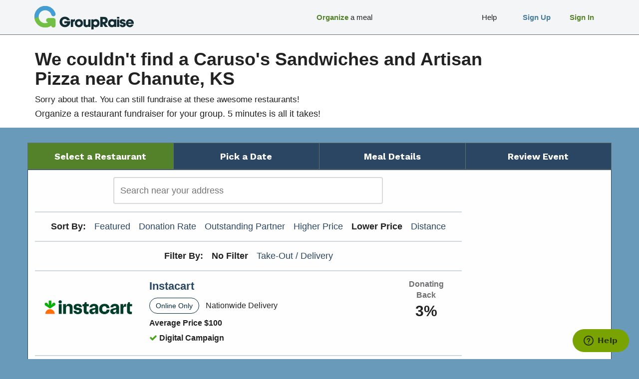

--- FILE ---
content_type: text/html; charset=utf-8
request_url: https://www.groupraise.com/carusos/chanute-ks?lat=37.6792135&lng=-95.4572034&order=lower_price
body_size: 22075
content:
<!DOCTYPE html>
<html lang="en">

<head>
  <title>Find Fundraisers at Caruso&#39;s Sandwiches and Artisan Pizza near Chanute, KS | GroupRaise</title>
  <link rel="shortcut icon" type="image/x-icon" href="/favicon.ico" />
  <meta name="viewport" content="width=device-width,initial-scale=1.0">

    <meta name="description" content="View fundraisers at Caruso&#39;s Sandwiches and Artisan Pizza in Chanute, KS. See fundraiser options like take-out &amp; dine-in, see dates &amp; book online!" />

    <link rel="canonical" href="https://www.groupraise.com/chanute-ks" />

  

  

  <link rel="stylesheet" media="screen" href="/assets/v4-befe602c836896d217d11c96783348bb885e37c92257df9e548b4de88637ef05.css" />
  <script>
//<![CDATA[
window.gon={};gon.analyticsProps={"referrer":null};gon.segmentAnalytics={"writeKey":"VDsfIaDITqajqRk9dfdpfz8dX401m3Ur","pageEvent":{"eventName":"o_meal_fnl_location_search","eventParams":{"actor_type":"organizer","experience":"meal_funnel"}}};gon.zenDeskDetails={"name":" ","email":""};gon.segment={"id":null,"type":"public","grid_sources":null,"last_place_viewed_code":"chanute-ks","last_place_viewed_name":"Chanute, KS"};gon.restaurantMap={"map":{"bounds":{"min_lat":91.0,"max_lat":-91.0,"min_lng":181.0,"max_lng":-181.0},"center":{"lat":0.0,"lng":0.0},"restaurants":[]}};gon.geoSearchURL="https://www.groupraise.com/carusos/restaurants/search";gon.analyticsEventName="Restaurant Lat Lng Search Results";gon.searchFilters={};
//]]>
</script>
  <script src="/assets/v4-e470f8b477a3a423ca6cf7f38cabb9753998f6091e5bb791ff65d7b0cc0bcd82.js"></script>
  <meta name="csrf-param" content="authenticity_token" />
<meta name="csrf-token" content="13MrU6vk25VyHy36Df2H66ZelJjrwKa8Y6+FylYp7drpUN+SWLNCqgYsjd8h2ODwaS9A/omr92T+RAyPzSUdOw==" />
  

  

  
  <script type="text/javascript">
!function(){var analytics=window.analytics=window.analytics||[];if(!analytics.initialize)if(analytics.invoked)window.console&&console.error&&console.error("Segment snippet included twice.");else{analytics.invoked=!0;analytics.methods=["trackSubmit","trackClick","trackLink","trackForm","pageview","identify","reset","group","track","ready","alias","debug","page","once","off","on","addSourceMiddleware","addIntegrationMiddleware","setAnonymousId","addDestinationMiddleware"];analytics.factory=function(e){return function(){var t=Array.prototype.slice.call(arguments);t.unshift(e);analytics.push(t);return analytics}};for(var e=0;e<analytics.methods.length;e++){var key=analytics.methods[e];analytics[key]=analytics.factory(key)}analytics.load=function(key,e){var t=document.createElement("script");t.type="text/javascript";t.async=!0;t.src="https://cdn.segment.com/analytics.js/v1/" + key + "/analytics.min.js";var n=document.getElementsByTagName("script")[0];n.parentNode.insertBefore(t,n);analytics._loadOptions=e};analytics.SNIPPET_VERSION="4.15.2";

  analytics.load(gon.segmentAnalytics.writeKey);

  // Extract itm_ parameters from the URL
  var urlParams = new URLSearchParams(window.location.search);
  var itmParams = {};
  for (var key of urlParams.keys()) {
    if (key.startsWith('itm_')) {
      itmParams[key] = urlParams.get(key);
    }
  }

  /**
   * Various default segment calls.
   **/
  gr.segment.analytics.init().then(() => {
    /**
     * Always call page() once on load.
     * If we have a named event prepared by the backend, initialize our wrapper,
     * and call the wrapper's version of pageView().
     *
     * Otherwise, fall back to an empty/default .page() on the object we just set up.
     **/
    if(!!gon.segmentAnalytics && !!gon.segmentAnalytics.pageEvent) {
        gr.segment.analytics.pageView(
          undefined,
          gon.segmentAnalytics.pageEvent.eventName,
          { ...gon.segmentAnalytics.pageEvent.eventParams, ...itmParams }
        );
    } else {
      gr.segment.analytics.pageView(undefined, undefined, itmParams);
    }

    /**
     * If our 'page load emulation' of backend conversion events is present,
     * destructure the properties out of this, and call track().
     **/
    if(!!gon.segmentAnalytics && !!gon.segmentAnalytics.thirdPartyAdConversion) {
      window.analytics.ready(function() {
        // This delay is ugly but necessary until we implement a better wrapped
        // version of track().
        let delayForIdentify = 1600;
        let trackAdConversion = function() {
          let {
            event_name: eventName,
            user_id: _userId, // Unused, should already be set via identify()
            ...eventProps
          } = gon.segmentAnalytics.thirdPartyAdConversion;
          // Use raw window.analytics because our wrapped version is currently
          // deficient for our needs in this situation.
          window.analytics.track(eventName, eventProps);
        };
        setTimeout(trackAdConversion, delayForIdentify);
      });
    }
  });

}}();
</script>

  <script type="text/javascript">
  analytics.ready(function() {
    let measurementId = 'G-7L53C9KNSM'
    gtag('get', measurementId, 'client_id', (clientId) => {
      document.cookie = `ga_client_id=${clientId}; path=/`;
    });
    gtag('get', measurementId, 'session_id', (sessionId) => {
      document.cookie = `ga_session_id=${sessionId}; path=/`;
    });
    gtag('get', measurementId, 'session_number', (sessionId) => {
      document.cookie = `ga_session_number=${sessionId}; path=/`;
    });
  });
</script>
  <script>
!function(f,b,e,v,n,t,s){if(f.fbq)return;n=f.fbq=function(){n.callMethod?n.callMethod.apply(n,arguments):n.queue.push(arguments)};if(!f._fbq)f._fbq=n;n.push=n;n.loaded=!0;n.version='2.0';n.queue=[];t=b.createElement(e);t.async=!0;t.src=v;s=b.getElementsByTagName(e)[0];s.parentNode.insertBefore(t,s)}(window,document,'script','//connect.facebook.net/en_US/fbevents.js');
fbq('init', '1022162144470883');
fbq('track', "PageView");
</script>
<noscript><img height="1" width="1" style="display:none" src="https://www.facebook.com/tr?id=1022162144470883&ev=PageView&noscript=1"/></noscript>

  

<script>

/*<![CDATA[*/window.zEmbed||function(e,t){var n,o,d,i,s,a=[],r=document.createElement("iframe");window.zEmbed=function(){a.push(arguments)},window.zE=window.zE||window.zEmbed,r.src="javascript:false",r.title="",r.role="presentation",(r.frameElement||r).style.cssText="display: none",d=document.getElementsByTagName("script"),d=d[d.length-1],d.parentNode.insertBefore(r,d),i=r.contentWindow,s=i.document;try{o=s}catch(e){n=document.domain,r.src='javascript:var d=document.open();d.domain="'+n+'";void(0);',o=s}o.open()._l=function(){var o=this.createElement("script");n&&(this.domain=n),o.id="js-iframe-async",o.src=e,this.t=+new Date,this.zendeskHost=t,this.zEQueue=a,this.body.appendChild(o)},o.write('<body onload="document._l();">'),o.close()}("https://assets.zendesk.com/embeddable_framework/main.js","groupraise.zendesk.com");
/*]]>*/

var gon = gon || { zenDeskDetails: {} };

zE(function() {
  zE.identify(gon.zenDeskDetails);
});

</script>

  
  
  
  
  

  <meta name="alfheim-page-stats" content="{}">

  <script type="application/json" id="-alfheim-js-feature-flags">
  {"customize_team_member_profile":true,"offers_campaign_carts":true}
</script>

<script type="text/javascript">
  gr.FFlags.init('-alfheim-js-feature-flags');
</script>


  

  
</head>

<body class="med-blue-bg clean-transition">
  <div id="fb-root"></div>
<script>
  gr.socialMedia.facebookSDK();
</script>


  <div class="xs-indicator"></div>
<div class="sm-indicator"></div>
<div class="md-indicator"></div>
<div class="lg-indicator"></div>
<div class="xl-indicator"></div>


  <div id="wrapper">
    <div class="hidden-md hidden-lg" role="navigation">
  <div id="collapsed-navbar">
  <div class="collapsed-vertical-offset"></div>

  <div class="collapsed">
    <div class="logo-bar">
      <div class="logo">
        <a href="/"><img alt="return to home page" src="/assets/v4/logo/navbar_logo_mobile-f53c86a8eff3440c92a53b002ec04827b11a5ef7b9a981232c811ba1893f650b.png" /></a>
      </div>
      <div class="menu-button" id="navbar-menu-button">
        <span class="visible-sm visible-xs">Menu</span>
        <!-- <span class="visible-xs"><i class="icon-chevron-down"></i></span> -->
      </div>
    </div>

    <div class="menu" id="collapsed-menu">
        <a class="nostyle" href="/carusos/restaurants/search">
          <div class="menu-item">
            <span class="btext med-green-text">Organize</span> a meal
</div></a>        <a class="nostyle" href="#">
          <div class="menu-item">
            <span class="visually-hidden">Spacer</span>
</div></a>        <a class="nostyle" href="#">
          <div class="menu-item">
            <span class="visually-hidden">Spacer</span>
</div></a>        <a class="nostyle" href="/sign_up">
          <div class="menu-item btext med-blue-text">
            Sign Up
</div></a>        <a class="nostyle" href="/sign_in">
          <div class="menu-item btext med-green-text">
            Sign In
</div></a>    </div>
  </div>
</div>

</div>

<div class="hidden-xs hidden-sm" role="navigation">
  <div id="full-navbar">
  <div class="container">
    <div class="row">

      <div class="col-md-3">
        <div class="logo">
          <a href="/"><img alt="return to home page" src="/assets/v4/logo/navbar_logo_production-585a7f6024b7b4f2c6a9dab44453f2ced02faff35f13eb8071bafc8ec1359a0c.png" /></a>
        </div>
      </div>

      <div class="col-md-9">
        <!--
       --><a class="nostyle" href="/sign_in"><!--
         --><div class="navbar-item sign-in"><!--
           --><div class="navbar-item-content one-line-item"><!--
             --><div class="left-text-container"><!--
               --><div class="left-text-content"><span class="btext med-green-text">Sign In</span></div><!--
             --></div><!--
           --></div><!--
         --></div><!--
       --></a><!--
     --><!--
       --><a class="nostyle" href="/sign_up"><!--
         --><div class="navbar-item sign-up"><!--
           --><div class="navbar-item-content one-line-item"><!--
             --><div class="left-text-container"><!--
               --><div class="left-text-content"><span class="btext med-blue-text">Sign Up</span></div><!--
             --></div><!--
           --></div><!--
         --></div><!--
       --></a><!--
     --><!--
       --><a class="nostyle" href="https://groupraise.zendesk.com/hc/en-us"><!--
         --><div class="navbar-item help-standard"><!--
           --><div class="navbar-item-content one-line-item"><!--
             --><div class="left-text-container"><!--
               --><div class="left-text-content">Help</div><!--
             --></div><!--
           --></div><!--
         --></div><!--
       --></a><!--
     --><!--
       --><a class="nostyle" href="#"><!--
         --><div class="navbar-item spacer"><!--
           --><div class="navbar-item-content"><!--
             --><div class="left-text-container"><!--
               --><div class="left-text-content"><span class="visually-hidden">Spacer</span></div><!--
             --></div><!--
           --></div><!--
         --></div><!--
       --></a><!--
     --><!--
       --><a class="nostyle" href="#"><!--
         --><div class="navbar-item spacer"><!--
           --><div class="navbar-item-content"><!--
             --><div class="left-text-container"><!--
               --><div class="left-text-content"><span class="visually-hidden">Spacer</span></div><!--
             --></div><!--
           --></div><!--
         --></div><!--
       --></a><!--
     --><!--
       --><a class="nostyle" href="/carusos/restaurants/search"><!--
         --><div class="navbar-item w160px visible-min-md"><!--
           --><div class="navbar-item-content one-line-item"><!--
             --><div class="left-text-container"><!--
               --><div class="left-text-content"><span class="btext med-green-text">Organize</span> a meal</div><!--
             --></div><!--
           --></div><!--
         --></div><!--
       --></a><!--
     -->
      </div>

    </div>
  </div>
</div>

</div>

    
    <div id="main" role="main">
      <meta name="viewport" content="initial-scale=1.0, user-scalable=yes" />

<meta name="viewport" content="initial-scale=1.0, user-scalable=yes" />
<script src="https://maps.googleapis.com/maps/api/js?key=AIzaSyCBjLBgedplKvTZOZ01snDxy9o1k1tUeuI&libraries=places"></script>



<script type="text/javascript">
  gr.restaurantResults.init();
  gr.geoSearch.init(gr.restaurantMap.map, 'restaurant-search');
</script>

<div>
  <div class="white-page-heading">
  <div class="container">
    <div class="row">
      <div class="col-xs-12">
        
    <div class="row">
      <div class="col-xs-10 bmar8">
        <h1>We couldn't find a Caruso&#39;s Sandwiches and Artisan Pizza near Chanute, KS</h1>
<h3>Sorry about that. You can still fundraise at these awesome restaurants!</h3>
<p>
  Organize a restaurant fundraiser for your group. 5 minutes is all it takes!
</p>

      </div>
    </div>

      </div>
    </div>
  </div>

  <div class="flash-messages">


  <script type="text/javascript">
    (function() {
      var $flashMessagesRegion = $(document.currentScript).parent();

      $flashMessagesRegion
        .find('.-dismissible .-dismiss-trigger')
        .on('click', function(evt) {
          var dismissTarget = $(evt.currentTarget).data('dismiss-target');
          var dismissible = $flashMessagesRegion.find('.' + dismissTarget + '.-dismissible');
          !!dismissible && $(dismissible).fadeOut();
        });
    })();
  </script>

</div>

</div>
</div>

<div class="container hidden-xs hidden-sm">
  <div class="row">
    <div class="col-md-12">
      <div class="row" id="event-breadcrumbs"><!--
     --><div class="step current col-xs-3"><span>Select a Restaurant</span></div><div class="step col-xs-3"><span>Pick a Date</span></div><div class="step col-xs-3"><span>Meal Details</span></div><div class="step col-xs-3"><span>Review Event</span></div>
      </div>
    </div>
  </div>
</div>


<div class="container last-content" id="location-list">
  <div class="row">
    <div class="col-xs-12">
  <div class="row cbox-white-noshadow">
    
        <div class="col-xs-12 col-md-9">
          <div class="error-messages">
            Unable to process search autocomplete. Please try again.
          </div>
          <div class="row">
            <div class="col-xs-12 col-md-8 col-md-offset-2">
              <form class="saga-form">
  <label for="restaurant-search" class="visually-hidden">
    Search:
</label>  <input type="text" class="font-std form-control" id="restaurant-search" placeholder="Search near your address" role="search" label="search bar" />
</form>

            </div>
          </div>

            <div class="row">
              <hr class="light-gr half-gutter">
            </div>
            <div class="row">
              <div class="col-xs-12 ctext event-pagination">
                <div class="sort-option btext">Sort By:</div>
                  <div class="sort-option">
                      <a href="/carusos/chanute-ks?lat=37.6792135&amp;lng=-95.4572034&amp;order=featured">Featured</a>
</div>                  <div class="sort-option">
                      <a href="/carusos/chanute-ks?lat=37.6792135&amp;lng=-95.4572034&amp;order=donation_rate">Donation Rate</a>
</div>                  <div class="sort-option">
                      <a href="/carusos/chanute-ks?lat=37.6792135&amp;lng=-95.4572034&amp;order=super_host">Outstanding Partner</a>
</div>                  <div class="sort-option">
                      <a href="/carusos/chanute-ks?lat=37.6792135&amp;lng=-95.4572034&amp;order=higher_price">Higher Price</a>
</div>                  <div class="sort-option">
                      <span class="btext">Lower Price</span>
</div>                  <div class="sort-option">
                      <a href="/carusos/chanute-ks?lat=37.6792135&amp;lng=-95.4572034&amp;order=distance">Distance</a>
</div>              </div>
            </div>

            <div class="row">
              <hr class="light-gr half-gutter">
            </div>
            <div class="row">
              <div class="col-xs-12 ctext event-pagination">
                <div class="sort-option btext">Filter By:</div>
                  <div class="sort-option">
                      <span class="btext">No Filter</span>
</div>                  <div class="sort-option">
                      <a href="/carusos/chanute-ks?filters%5Btod%5D=true&amp;lat=37.6792135&amp;lng=-95.4572034">Take-Out / Delivery</a>
</div>              </div>
            </div>


          <div class="tmar-half-gutter">
                <div class="row location-row online-offer-row vpad-half-gutter">

  <a class="nostyle" href="/offers/instacart?itm_campaign=offers-funnel&amp;itm_medium=rest-search&amp;itm_source=www.groupraise.com">
    <div class="col-xs-4 col-sm-3 flex-center-justify">
      <img class="img-responsive" alt="Instacart Logo" src="/assets/offers/instacart/instacart-logo-5b9f2baa48bdebd4351235002d9e9eac47457a5be33a0af5e048c501cd7bf23f.png" />
    </div>
</a>
  <a class="nostyle" href="/offers/instacart?itm_campaign=offers-funnel&amp;itm_medium=rest-search&amp;itm_source=www.groupraise.com">
    <div class="col-xs-8 col-sm-7">
      <div class="font-label btext dark-blue-text">
        Instacart
      </div>
      <div class="tmar8 bmar8 rmar8 online-offer-pill">
        Online Only
      </div>
      <span class="hidden-xs font-reduced">Nationwide Delivery</span>
      <div class="visible-xs font-reduced bmar8">Nationwide Delivery</div>
      <div class="row btext font-reduced font-std-xs">
        <div class="col-xs-12 col-sm-6 bmar8">
          Average Price $100
        </div>
      </div>
      <div class="row btext font-reduced font-std-xs">
        <div class="col-xs-12 col-sm-6 bmar8">
          <span class="font-saga-green-shade-1"><i class="icon icon-ok"></i></span>
          Digital Campaign
        </div>
      </div>
    </div>
</a>
  <a class="nostyle" href="/offers/instacart?itm_campaign=offers-funnel&amp;itm_medium=rest-search&amp;itm_source=www.groupraise.com">
    <div class="col-xs-12 col-sm-2 ctext btext">
      <div class="donating-back-label med-gray-text font-std-xs font-small-sm font-small-md font-reduced-lg">Donating Back</div>
      <div class="donating-back-value">3%</div>
    </div>
</a>
</div>
                <div class="row location-row online-offer-row vpad-half-gutter">

  <a class="nostyle" href="/offers/mixbook?itm_campaign=offers-funnel&amp;itm_medium=rest-search&amp;itm_source=www.groupraise.com">
    <div class="col-xs-4 col-sm-3 flex-center-justify">
      <img class="img-responsive" alt="Mixbook Logo" src="/assets/offers/mixbook_calendars/mixbook_logo-42e6d97a57348e605c664d6b09d0a4b35807304eb7cbc3ca27389dcc45cf34ba.png" />
    </div>
</a>
  <a class="nostyle" href="/offers/mixbook?itm_campaign=offers-funnel&amp;itm_medium=rest-search&amp;itm_source=www.groupraise.com">
    <div class="col-xs-8 col-sm-7">
      <div class="font-label btext dark-blue-text">
        Mixbook
      </div>
      <div class="tmar8 bmar8 rmar8 online-offer-pill">
        Online Only
      </div>
      <span class="hidden-xs font-reduced">Ships Nationwide</span>
      <div class="visible-xs font-reduced bmar8">Ships Nationwide</div>
      <div class="row btext font-reduced font-std-xs">
        <div class="col-xs-12 col-sm-6 bmar8">
          Average Price $50
        </div>
      </div>
      <div class="row btext font-reduced font-std-xs">
        <div class="col-xs-12 col-sm-6 bmar8">
          <span class="font-saga-green-shade-1"><i class="icon icon-ok"></i></span>
          Digital Campaign
        </div>
      </div>
    </div>
</a>
  <a class="nostyle" href="/offers/mixbook?itm_campaign=offers-funnel&amp;itm_medium=rest-search&amp;itm_source=www.groupraise.com">
    <div class="col-xs-12 col-sm-2 ctext btext">
      <div class="donating-back-label med-gray-text font-std-xs font-small-sm font-small-md font-reduced-lg">Donating Back</div>
      <div class="donating-back-value">20%+</div>
    </div>
</a>
</div>
          </div>



          <div class="spacer"></div>
        </div>
        <div class="hidden-xs hidden-sm col-md-3">
          <div id="results-map" class="map-canvas" style="width:100%;">
          </div>
        </div>

</div></div>  </div>
</div>

    </div>
    <div id="footer">
  <div class="container">

    <div class="wide-options">
        <div class="footer-section">
          <div class="title">
            Fundraise Deliciously
          </div>

        </div>
        <div class="footer-section">
          <div class="title">
            Resources
          </div>
            <div class="entry"><a target="_blank" rel="noopener noreferrer" href="https://blog.groupraise.com">Fundraiser Blog</a></div>
            <div class="entry"><a href="https://groupraise.zendesk.com/hc/en-us">Help</a></div>

        </div>
        <div class="footer-section">
          <div class="title">
            Solutions
          </div>
            <div class="entry"><a href="/privacy">Privacy Policy</a></div>

        </div>
        <div class="footer-section">
          <div class="title">
            Social
          </div>
            <div class="entry"><a target="_blank" rel="noopener noreferrer" href="https://facebook.com/groupraise">Facebook</a></div>
            <div class="entry"><a target="_blank" rel="noopener noreferrer" href="https://twitter.com/groupraise">Twitter</a></div>

        </div>
    </div>

    <div class="mobile-options">
      <div class="footer-section">
        <!--
       --><div class="entry"><a href="https://groupraise.zendesk.com/hc/en-us">Help</a></div><!--
     --><!--
       --><div class="entry"><a href="/privacy">Privacy Policy</a></div><!--
     --><!--
       --><div class="entry"><a target="_blank" rel="noopener noreferrer" href="https://facebook.com/groupraise"><img alt="Facebook Icon" src="/assets/v4/footer/fb_icon-2bef5abd1093f4700834b468cc8eab850056add82b92dad2055772fe5d0f8900.png" /></a></div><!--
     --><!--
       --><div class="entry"><a target="_blank" rel="noopener noreferrer" href="https://twitter.com/groupraise"><img alt="Twitter Icon" src="/assets/v4/footer/tw_icon-840a1319935dcb3682998de9404aa1133a9319a29ef14c3884296c06384b25a4.png" /></a></div><!--
     -->
      </div>
    </div>

  </div>
</div>

  </div>

  <script type="text/javascript">
    gr.layout.navbar.init();
  </script>

  
</body>
</html>
